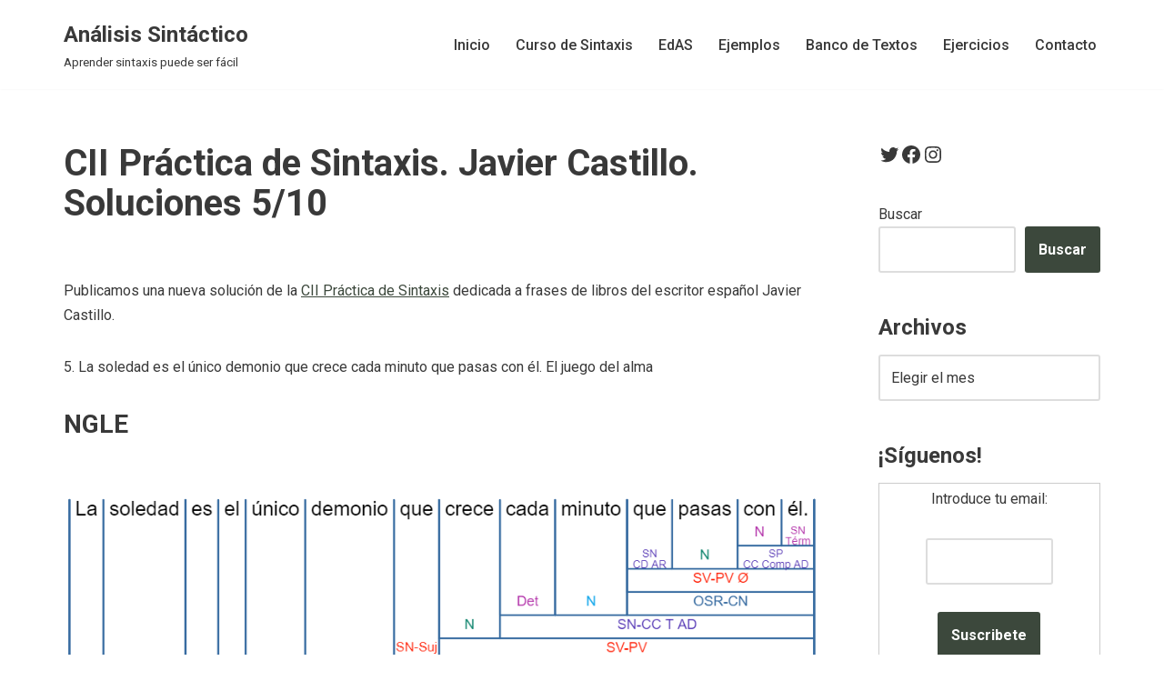

--- FILE ---
content_type: text/html
request_url: https://www.analisissintactico.com/blog/2022/11/cii-practica-de-sintaxis-javier-castillo-soluciones-5-10/
body_size: 13336
content:
<!DOCTYPE html>
<html lang="es">
<head>
<meta charset="UTF-8">
<meta name="viewport" content="width=device-width, initial-scale=1, minimum-scale=1">
<link rel="profile" href="http://gmpg.org/xfn/11">
<link rel="pingback" href="https://www.analisissintactico.com/blog/xmlrpc.php">
<title>CII Práctica de Sintaxis. Javier Castillo. Soluciones 5/10 &#8211; Análisis Sintáctico</title>
<meta name='robots' content='max-image-preview:large' />
<style>img:is([sizes="auto" i], [sizes^="auto," i]) { contain-intrinsic-size: 3000px 1500px }</style>
<script type="text/javascript">
var trackScrolling=false;
var trackScrollingPercentage=false;
var ScrollingPercentageNumber=25;
var stLogInterval=10*1000;
var cutOffTime=900;
var trackNoEvents=false;
var trackNoMaxTime=false;
var docTitle='CII Práctica de Sintaxis. Javier Castillo. Soluciones 5/10';
</script>
<link rel='dns-prefetch' href='//www.googletagmanager.com' />
<link rel='dns-prefetch' href='//fonts.googleapis.com' />
<link rel='dns-prefetch' href='//pagead2.googlesyndication.com' />
<link rel="alternate" type="application/rss+xml" title="Análisis Sintáctico &raquo; Feed" href="https://www.analisissintactico.com/blog/feed/" />
<link rel="alternate" type="application/rss+xml" title="Análisis Sintáctico &raquo; Feed de los comentarios" href="https://www.analisissintactico.com/blog/comments/feed/" />
<link rel="alternate" type="application/rss+xml" title="Análisis Sintáctico &raquo; Comentario CII Práctica de Sintaxis. Javier Castillo. Soluciones 5/10 del feed" href="https://www.analisissintactico.com/blog/2022/11/cii-practica-de-sintaxis-javier-castillo-soluciones-5-10/feed/" />
<script>
window._wpemojiSettings = {"baseUrl":"https:\/\/s.w.org\/images\/core\/emoji\/15.0.3\/72x72\/","ext":".png","svgUrl":"https:\/\/s.w.org\/images\/core\/emoji\/15.0.3\/svg\/","svgExt":".svg","source":{"concatemoji":"https:\/\/www.analisissintactico.com\/blog\/wp-includes\/js\/wp-emoji-release.min.js?ver=6.7.1"}};
/*! This file is auto-generated */
!function(i,n){var o,s,e;function c(e){try{var t={supportTests:e,timestamp:(new Date).valueOf()};sessionStorage.setItem(o,JSON.stringify(t))}catch(e){}}function p(e,t,n){e.clearRect(0,0,e.canvas.width,e.canvas.height),e.fillText(t,0,0);var t=new Uint32Array(e.getImageData(0,0,e.canvas.width,e.canvas.height).data),r=(e.clearRect(0,0,e.canvas.width,e.canvas.height),e.fillText(n,0,0),new Uint32Array(e.getImageData(0,0,e.canvas.width,e.canvas.height).data));return t.every(function(e,t){return e===r[t]})}function u(e,t,n){switch(t){case"flag":return n(e,"\ud83c\udff3\ufe0f\u200d\u26a7\ufe0f","\ud83c\udff3\ufe0f\u200b\u26a7\ufe0f")?!1:!n(e,"\ud83c\uddfa\ud83c\uddf3","\ud83c\uddfa\u200b\ud83c\uddf3")&&!n(e,"\ud83c\udff4\udb40\udc67\udb40\udc62\udb40\udc65\udb40\udc6e\udb40\udc67\udb40\udc7f","\ud83c\udff4\u200b\udb40\udc67\u200b\udb40\udc62\u200b\udb40\udc65\u200b\udb40\udc6e\u200b\udb40\udc67\u200b\udb40\udc7f");case"emoji":return!n(e,"\ud83d\udc26\u200d\u2b1b","\ud83d\udc26\u200b\u2b1b")}return!1}function f(e,t,n){var r="undefined"!=typeof WorkerGlobalScope&&self instanceof WorkerGlobalScope?new OffscreenCanvas(300,150):i.createElement("canvas"),a=r.getContext("2d",{willReadFrequently:!0}),o=(a.textBaseline="top",a.font="600 32px Arial",{});return e.forEach(function(e){o[e]=t(a,e,n)}),o}function t(e){var t=i.createElement("script");t.src=e,t.defer=!0,i.head.appendChild(t)}"undefined"!=typeof Promise&&(o="wpEmojiSettingsSupports",s=["flag","emoji"],n.supports={everything:!0,everythingExceptFlag:!0},e=new Promise(function(e){i.addEventListener("DOMContentLoaded",e,{once:!0})}),new Promise(function(t){var n=function(){try{var e=JSON.parse(sessionStorage.getItem(o));if("object"==typeof e&&"number"==typeof e.timestamp&&(new Date).valueOf()<e.timestamp+604800&&"object"==typeof e.supportTests)return e.supportTests}catch(e){}return null}();if(!n){if("undefined"!=typeof Worker&&"undefined"!=typeof OffscreenCanvas&&"undefined"!=typeof URL&&URL.createObjectURL&&"undefined"!=typeof Blob)try{var e="postMessage("+f.toString()+"("+[JSON.stringify(s),u.toString(),p.toString()].join(",")+"));",r=new Blob([e],{type:"text/javascript"}),a=new Worker(URL.createObjectURL(r),{name:"wpTestEmojiSupports"});return void(a.onmessage=function(e){c(n=e.data),a.terminate(),t(n)})}catch(e){}c(n=f(s,u,p))}t(n)}).then(function(e){for(var t in e)n.supports[t]=e[t],n.supports.everything=n.supports.everything&&n.supports[t],"flag"!==t&&(n.supports.everythingExceptFlag=n.supports.everythingExceptFlag&&n.supports[t]);n.supports.everythingExceptFlag=n.supports.everythingExceptFlag&&!n.supports.flag,n.DOMReady=!1,n.readyCallback=function(){n.DOMReady=!0}}).then(function(){return e}).then(function(){var e;n.supports.everything||(n.readyCallback(),(e=n.source||{}).concatemoji?t(e.concatemoji):e.wpemoji&&e.twemoji&&(t(e.twemoji),t(e.wpemoji)))}))}((window,document),window._wpemojiSettings);
</script>
<style id='wp-emoji-styles-inline-css'>
img.wp-smiley, img.emoji {
display: inline !important;
border: none !important;
box-shadow: none !important;
height: 1em !important;
width: 1em !important;
margin: 0 0.07em !important;
vertical-align: -0.1em !important;
background: none !important;
padding: 0 !important;
}
</style>
<!-- <link rel='stylesheet' id='wp-block-library-css' href='https://www.analisissintactico.com/blog/wp-includes/css/dist/block-library/style.min.css?ver=6.7.1' media='all' /> -->
<link rel="stylesheet" type="text/css" href="//www.analisissintactico.com/blog/wp-content/cache/wpfc-minified/8ih7qzre/fa5bc.css" media="all"/>
<style id='classic-theme-styles-inline-css'>
/*! This file is auto-generated */
.wp-block-button__link{color:#fff;background-color:#32373c;border-radius:9999px;box-shadow:none;text-decoration:none;padding:calc(.667em + 2px) calc(1.333em + 2px);font-size:1.125em}.wp-block-file__button{background:#32373c;color:#fff;text-decoration:none}
</style>
<style id='global-styles-inline-css'>
:root{--wp--preset--aspect-ratio--square: 1;--wp--preset--aspect-ratio--4-3: 4/3;--wp--preset--aspect-ratio--3-4: 3/4;--wp--preset--aspect-ratio--3-2: 3/2;--wp--preset--aspect-ratio--2-3: 2/3;--wp--preset--aspect-ratio--16-9: 16/9;--wp--preset--aspect-ratio--9-16: 9/16;--wp--preset--color--black: #000000;--wp--preset--color--cyan-bluish-gray: #abb8c3;--wp--preset--color--white: #ffffff;--wp--preset--color--pale-pink: #f78da7;--wp--preset--color--vivid-red: #cf2e2e;--wp--preset--color--luminous-vivid-orange: #ff6900;--wp--preset--color--luminous-vivid-amber: #fcb900;--wp--preset--color--light-green-cyan: #7bdcb5;--wp--preset--color--vivid-green-cyan: #00d084;--wp--preset--color--pale-cyan-blue: #8ed1fc;--wp--preset--color--vivid-cyan-blue: #0693e3;--wp--preset--color--vivid-purple: #9b51e0;--wp--preset--color--neve-link-color: var(--nv-primary-accent);--wp--preset--color--neve-link-hover-color: var(--nv-secondary-accent);--wp--preset--color--nv-site-bg: var(--nv-site-bg);--wp--preset--color--nv-light-bg: var(--nv-light-bg);--wp--preset--color--nv-dark-bg: var(--nv-dark-bg);--wp--preset--color--neve-text-color: var(--nv-text-color);--wp--preset--color--nv-text-dark-bg: var(--nv-text-dark-bg);--wp--preset--color--nv-c-1: var(--nv-c-1);--wp--preset--color--nv-c-2: var(--nv-c-2);--wp--preset--gradient--vivid-cyan-blue-to-vivid-purple: linear-gradient(135deg,rgba(6,147,227,1) 0%,rgb(155,81,224) 100%);--wp--preset--gradient--light-green-cyan-to-vivid-green-cyan: linear-gradient(135deg,rgb(122,220,180) 0%,rgb(0,208,130) 100%);--wp--preset--gradient--luminous-vivid-amber-to-luminous-vivid-orange: linear-gradient(135deg,rgba(252,185,0,1) 0%,rgba(255,105,0,1) 100%);--wp--preset--gradient--luminous-vivid-orange-to-vivid-red: linear-gradient(135deg,rgba(255,105,0,1) 0%,rgb(207,46,46) 100%);--wp--preset--gradient--very-light-gray-to-cyan-bluish-gray: linear-gradient(135deg,rgb(238,238,238) 0%,rgb(169,184,195) 100%);--wp--preset--gradient--cool-to-warm-spectrum: linear-gradient(135deg,rgb(74,234,220) 0%,rgb(151,120,209) 20%,rgb(207,42,186) 40%,rgb(238,44,130) 60%,rgb(251,105,98) 80%,rgb(254,248,76) 100%);--wp--preset--gradient--blush-light-purple: linear-gradient(135deg,rgb(255,206,236) 0%,rgb(152,150,240) 100%);--wp--preset--gradient--blush-bordeaux: linear-gradient(135deg,rgb(254,205,165) 0%,rgb(254,45,45) 50%,rgb(107,0,62) 100%);--wp--preset--gradient--luminous-dusk: linear-gradient(135deg,rgb(255,203,112) 0%,rgb(199,81,192) 50%,rgb(65,88,208) 100%);--wp--preset--gradient--pale-ocean: linear-gradient(135deg,rgb(255,245,203) 0%,rgb(182,227,212) 50%,rgb(51,167,181) 100%);--wp--preset--gradient--electric-grass: linear-gradient(135deg,rgb(202,248,128) 0%,rgb(113,206,126) 100%);--wp--preset--gradient--midnight: linear-gradient(135deg,rgb(2,3,129) 0%,rgb(40,116,252) 100%);--wp--preset--font-size--small: 13px;--wp--preset--font-size--medium: 20px;--wp--preset--font-size--large: 36px;--wp--preset--font-size--x-large: 42px;--wp--preset--spacing--20: 0.44rem;--wp--preset--spacing--30: 0.67rem;--wp--preset--spacing--40: 1rem;--wp--preset--spacing--50: 1.5rem;--wp--preset--spacing--60: 2.25rem;--wp--preset--spacing--70: 3.38rem;--wp--preset--spacing--80: 5.06rem;--wp--preset--shadow--natural: 6px 6px 9px rgba(0, 0, 0, 0.2);--wp--preset--shadow--deep: 12px 12px 50px rgba(0, 0, 0, 0.4);--wp--preset--shadow--sharp: 6px 6px 0px rgba(0, 0, 0, 0.2);--wp--preset--shadow--outlined: 6px 6px 0px -3px rgba(255, 255, 255, 1), 6px 6px rgba(0, 0, 0, 1);--wp--preset--shadow--crisp: 6px 6px 0px rgba(0, 0, 0, 1);}:where(.is-layout-flex){gap: 0.5em;}:where(.is-layout-grid){gap: 0.5em;}body .is-layout-flex{display: flex;}.is-layout-flex{flex-wrap: wrap;align-items: center;}.is-layout-flex > :is(*, div){margin: 0;}body .is-layout-grid{display: grid;}.is-layout-grid > :is(*, div){margin: 0;}:where(.wp-block-columns.is-layout-flex){gap: 2em;}:where(.wp-block-columns.is-layout-grid){gap: 2em;}:where(.wp-block-post-template.is-layout-flex){gap: 1.25em;}:where(.wp-block-post-template.is-layout-grid){gap: 1.25em;}.has-black-color{color: var(--wp--preset--color--black) !important;}.has-cyan-bluish-gray-color{color: var(--wp--preset--color--cyan-bluish-gray) !important;}.has-white-color{color: var(--wp--preset--color--white) !important;}.has-pale-pink-color{color: var(--wp--preset--color--pale-pink) !important;}.has-vivid-red-color{color: var(--wp--preset--color--vivid-red) !important;}.has-luminous-vivid-orange-color{color: var(--wp--preset--color--luminous-vivid-orange) !important;}.has-luminous-vivid-amber-color{color: var(--wp--preset--color--luminous-vivid-amber) !important;}.has-light-green-cyan-color{color: var(--wp--preset--color--light-green-cyan) !important;}.has-vivid-green-cyan-color{color: var(--wp--preset--color--vivid-green-cyan) !important;}.has-pale-cyan-blue-color{color: var(--wp--preset--color--pale-cyan-blue) !important;}.has-vivid-cyan-blue-color{color: var(--wp--preset--color--vivid-cyan-blue) !important;}.has-vivid-purple-color{color: var(--wp--preset--color--vivid-purple) !important;}.has-neve-link-color-color{color: var(--wp--preset--color--neve-link-color) !important;}.has-neve-link-hover-color-color{color: var(--wp--preset--color--neve-link-hover-color) !important;}.has-nv-site-bg-color{color: var(--wp--preset--color--nv-site-bg) !important;}.has-nv-light-bg-color{color: var(--wp--preset--color--nv-light-bg) !important;}.has-nv-dark-bg-color{color: var(--wp--preset--color--nv-dark-bg) !important;}.has-neve-text-color-color{color: var(--wp--preset--color--neve-text-color) !important;}.has-nv-text-dark-bg-color{color: var(--wp--preset--color--nv-text-dark-bg) !important;}.has-nv-c-1-color{color: var(--wp--preset--color--nv-c-1) !important;}.has-nv-c-2-color{color: var(--wp--preset--color--nv-c-2) !important;}.has-black-background-color{background-color: var(--wp--preset--color--black) !important;}.has-cyan-bluish-gray-background-color{background-color: var(--wp--preset--color--cyan-bluish-gray) !important;}.has-white-background-color{background-color: var(--wp--preset--color--white) !important;}.has-pale-pink-background-color{background-color: var(--wp--preset--color--pale-pink) !important;}.has-vivid-red-background-color{background-color: var(--wp--preset--color--vivid-red) !important;}.has-luminous-vivid-orange-background-color{background-color: var(--wp--preset--color--luminous-vivid-orange) !important;}.has-luminous-vivid-amber-background-color{background-color: var(--wp--preset--color--luminous-vivid-amber) !important;}.has-light-green-cyan-background-color{background-color: var(--wp--preset--color--light-green-cyan) !important;}.has-vivid-green-cyan-background-color{background-color: var(--wp--preset--color--vivid-green-cyan) !important;}.has-pale-cyan-blue-background-color{background-color: var(--wp--preset--color--pale-cyan-blue) !important;}.has-vivid-cyan-blue-background-color{background-color: var(--wp--preset--color--vivid-cyan-blue) !important;}.has-vivid-purple-background-color{background-color: var(--wp--preset--color--vivid-purple) !important;}.has-neve-link-color-background-color{background-color: var(--wp--preset--color--neve-link-color) !important;}.has-neve-link-hover-color-background-color{background-color: var(--wp--preset--color--neve-link-hover-color) !important;}.has-nv-site-bg-background-color{background-color: var(--wp--preset--color--nv-site-bg) !important;}.has-nv-light-bg-background-color{background-color: var(--wp--preset--color--nv-light-bg) !important;}.has-nv-dark-bg-background-color{background-color: var(--wp--preset--color--nv-dark-bg) !important;}.has-neve-text-color-background-color{background-color: var(--wp--preset--color--neve-text-color) !important;}.has-nv-text-dark-bg-background-color{background-color: var(--wp--preset--color--nv-text-dark-bg) !important;}.has-nv-c-1-background-color{background-color: var(--wp--preset--color--nv-c-1) !important;}.has-nv-c-2-background-color{background-color: var(--wp--preset--color--nv-c-2) !important;}.has-black-border-color{border-color: var(--wp--preset--color--black) !important;}.has-cyan-bluish-gray-border-color{border-color: var(--wp--preset--color--cyan-bluish-gray) !important;}.has-white-border-color{border-color: var(--wp--preset--color--white) !important;}.has-pale-pink-border-color{border-color: var(--wp--preset--color--pale-pink) !important;}.has-vivid-red-border-color{border-color: var(--wp--preset--color--vivid-red) !important;}.has-luminous-vivid-orange-border-color{border-color: var(--wp--preset--color--luminous-vivid-orange) !important;}.has-luminous-vivid-amber-border-color{border-color: var(--wp--preset--color--luminous-vivid-amber) !important;}.has-light-green-cyan-border-color{border-color: var(--wp--preset--color--light-green-cyan) !important;}.has-vivid-green-cyan-border-color{border-color: var(--wp--preset--color--vivid-green-cyan) !important;}.has-pale-cyan-blue-border-color{border-color: var(--wp--preset--color--pale-cyan-blue) !important;}.has-vivid-cyan-blue-border-color{border-color: var(--wp--preset--color--vivid-cyan-blue) !important;}.has-vivid-purple-border-color{border-color: var(--wp--preset--color--vivid-purple) !important;}.has-neve-link-color-border-color{border-color: var(--wp--preset--color--neve-link-color) !important;}.has-neve-link-hover-color-border-color{border-color: var(--wp--preset--color--neve-link-hover-color) !important;}.has-nv-site-bg-border-color{border-color: var(--wp--preset--color--nv-site-bg) !important;}.has-nv-light-bg-border-color{border-color: var(--wp--preset--color--nv-light-bg) !important;}.has-nv-dark-bg-border-color{border-color: var(--wp--preset--color--nv-dark-bg) !important;}.has-neve-text-color-border-color{border-color: var(--wp--preset--color--neve-text-color) !important;}.has-nv-text-dark-bg-border-color{border-color: var(--wp--preset--color--nv-text-dark-bg) !important;}.has-nv-c-1-border-color{border-color: var(--wp--preset--color--nv-c-1) !important;}.has-nv-c-2-border-color{border-color: var(--wp--preset--color--nv-c-2) !important;}.has-vivid-cyan-blue-to-vivid-purple-gradient-background{background: var(--wp--preset--gradient--vivid-cyan-blue-to-vivid-purple) !important;}.has-light-green-cyan-to-vivid-green-cyan-gradient-background{background: var(--wp--preset--gradient--light-green-cyan-to-vivid-green-cyan) !important;}.has-luminous-vivid-amber-to-luminous-vivid-orange-gradient-background{background: var(--wp--preset--gradient--luminous-vivid-amber-to-luminous-vivid-orange) !important;}.has-luminous-vivid-orange-to-vivid-red-gradient-background{background: var(--wp--preset--gradient--luminous-vivid-orange-to-vivid-red) !important;}.has-very-light-gray-to-cyan-bluish-gray-gradient-background{background: var(--wp--preset--gradient--very-light-gray-to-cyan-bluish-gray) !important;}.has-cool-to-warm-spectrum-gradient-background{background: var(--wp--preset--gradient--cool-to-warm-spectrum) !important;}.has-blush-light-purple-gradient-background{background: var(--wp--preset--gradient--blush-light-purple) !important;}.has-blush-bordeaux-gradient-background{background: var(--wp--preset--gradient--blush-bordeaux) !important;}.has-luminous-dusk-gradient-background{background: var(--wp--preset--gradient--luminous-dusk) !important;}.has-pale-ocean-gradient-background{background: var(--wp--preset--gradient--pale-ocean) !important;}.has-electric-grass-gradient-background{background: var(--wp--preset--gradient--electric-grass) !important;}.has-midnight-gradient-background{background: var(--wp--preset--gradient--midnight) !important;}.has-small-font-size{font-size: var(--wp--preset--font-size--small) !important;}.has-medium-font-size{font-size: var(--wp--preset--font-size--medium) !important;}.has-large-font-size{font-size: var(--wp--preset--font-size--large) !important;}.has-x-large-font-size{font-size: var(--wp--preset--font-size--x-large) !important;}
:where(.wp-block-post-template.is-layout-flex){gap: 1.25em;}:where(.wp-block-post-template.is-layout-grid){gap: 1.25em;}
:where(.wp-block-columns.is-layout-flex){gap: 2em;}:where(.wp-block-columns.is-layout-grid){gap: 2em;}
:root :where(.wp-block-pullquote){font-size: 1.5em;line-height: 1.6;}
</style>
<!-- <link rel='stylesheet' id='st-widget-css' href='https://www.analisissintactico.com/blog/wp-content/plugins/share-this/css/style.css?ver=6.7.1' media='all' /> -->
<!-- <link rel='stylesheet' id='neve-style-css' href='https://www.analisissintactico.com/blog/wp-content/themes/neve/style-main-new.min.css?ver=3.8.16' media='all' /> -->
<link rel="stylesheet" type="text/css" href="//www.analisissintactico.com/blog/wp-content/cache/wpfc-minified/146277ky/fa5bc.css" media="all"/>
<style id='neve-style-inline-css'>
.nv-meta-list li.meta:not(:last-child):after { content:"/" }.nv-meta-list .no-mobile{
display:none;
}.nv-meta-list li.last::after{
content: ""!important;
}@media (min-width: 769px) {
.nv-meta-list .no-mobile {
display: inline-block;
}
.nv-meta-list li.last:not(:last-child)::after {
content: "/" !important;
}
}
:root{ --container: 748px;--postwidth:100%; --primarybtnbg: var(--nv-primary-accent); --primarybtnhoverbg: var(--nv-primary-accent); --primarybtncolor: #fff; --secondarybtncolor: var(--nv-primary-accent); --primarybtnhovercolor: #fff; --secondarybtnhovercolor: var(--nv-primary-accent);--primarybtnborderradius:3px;--secondarybtnborderradius:3px;--secondarybtnborderwidth:3px;--btnpadding:13px 15px;--primarybtnpadding:13px 15px;--secondarybtnpadding:calc(13px - 3px) calc(15px - 3px); --bodyfontfamily: Roboto; --bodyfontsize: 15px; --bodylineheight: 1.6; --bodyletterspacing: 0px; --bodyfontweight: 400; --headingsfontfamily: Roboto; --h1fontsize: 36px; --h1fontweight: 700; --h1lineheight: 1.2; --h1letterspacing: 0px; --h1texttransform: none; --h2fontsize: 28px; --h2fontweight: 700; --h2lineheight: 1.3; --h2letterspacing: 0px; --h2texttransform: none; --h3fontsize: 24px; --h3fontweight: 700; --h3lineheight: 1.4; --h3letterspacing: 0px; --h3texttransform: none; --h4fontsize: 20px; --h4fontweight: 700; --h4lineheight: 1.6; --h4letterspacing: 0px; --h4texttransform: none; --h5fontsize: 16px; --h5fontweight: 700; --h5lineheight: 1.6; --h5letterspacing: 0px; --h5texttransform: none; --h6fontsize: 14px; --h6fontweight: 700; --h6lineheight: 1.6; --h6letterspacing: 0px; --h6texttransform: none;--formfieldborderwidth:2px;--formfieldborderradius:3px; --formfieldbgcolor: var(--nv-site-bg); --formfieldbordercolor: #dddddd; --formfieldcolor: var(--nv-text-color);--formfieldpadding:10px 12px; } .has-neve-button-color-color{ color: var(--nv-primary-accent)!important; } .has-neve-button-color-background-color{ background-color: var(--nv-primary-accent)!important; } .single-post-container .alignfull > [class*="__inner-container"], .single-post-container .alignwide > [class*="__inner-container"]{ max-width:718px } .nv-meta-list{ --avatarsize: 20px; } .single .nv-meta-list{ --avatarsize: 20px; } .nv-post-cover{ --height: 250px;--padding:40px 15px;--justify: flex-start; --textalign: left; --valign: center; } .nv-post-cover .nv-title-meta-wrap, .nv-page-title-wrap, .entry-header{ --textalign: left; } .nv-is-boxed.nv-title-meta-wrap{ --padding:40px 15px; --bgcolor: var(--nv-dark-bg); } .nv-overlay{ --opacity: 50; --blendmode: normal; } .nv-is-boxed.nv-comments-wrap{ --padding:20px; } .nv-is-boxed.comment-respond{ --padding:20px; } .single:not(.single-product), .page{ --c-vspace:0 0 0 0;; } .global-styled{ --bgcolor: var(--nv-site-bg); } .header-top{ --rowbcolor: var(--nv-light-bg); --color: var(--nv-text-color); --bgcolor: var(--nv-site-bg); } .header-main{ --rowbcolor: var(--nv-light-bg); --color: var(--nv-text-color); --bgcolor: var(--nv-site-bg); } .header-bottom{ --rowbcolor: var(--nv-light-bg); --color: var(--nv-text-color); --bgcolor: var(--nv-site-bg); } .header-menu-sidebar-bg{ --justify: flex-start; --textalign: left;--flexg: 1;--wrapdropdownwidth: auto; --color: var(--nv-text-color); --bgcolor: var(--nv-site-bg); } .header-menu-sidebar{ width: 360px; } .builder-item--logo{ --maxwidth: 120px; --fs: 24px;--padding:10px 0;--margin:0; --textalign: left;--justify: flex-start; } .builder-item--nav-icon,.header-menu-sidebar .close-sidebar-panel .navbar-toggle{ --borderradius:0; } .builder-item--nav-icon{ --label-margin:0 5px 0 0;;--padding:10px 15px;--margin:0; } .builder-item--primary-menu{ --hovercolor: var(--nv-secondary-accent); --hovertextcolor: var(--nv-text-color); --activecolor: var(--nv-primary-accent); --spacing: 20px; --height: 25px;--padding:0;--margin:0; --fontsize: 1em; --lineheight: 1.6; --letterspacing: 0px; --fontweight: 500; --texttransform: none; --iconsize: 1em; } .hfg-is-group.has-primary-menu .inherit-ff{ --inheritedfw: 500; } .footer-top-inner .row{ grid-template-columns:1fr 1fr 1fr; --valign: flex-start; } .footer-top{ --rowbcolor: var(--nv-light-bg); --color: var(--nv-text-color); --bgcolor: var(--nv-site-bg); } .footer-main-inner .row{ grid-template-columns:1fr 1fr 1fr; --valign: flex-start; } .footer-main{ --rowbcolor: var(--nv-light-bg); --color: var(--nv-text-color); --bgcolor: var(--nv-site-bg); } .footer-bottom-inner .row{ grid-template-columns:1fr 1fr 1fr; --valign: flex-start; } .footer-bottom{ --rowbcolor: var(--nv-light-bg); --color: var(--nv-text-dark-bg); --bgcolor: var(--nv-dark-bg); } @media(min-width: 576px){ :root{ --container: 992px;--postwidth:100%;--btnpadding:13px 15px;--primarybtnpadding:13px 15px;--secondarybtnpadding:calc(13px - 3px) calc(15px - 3px); --bodyfontsize: 16px; --bodylineheight: 1.6; --bodyletterspacing: 0px; --h1fontsize: 38px; --h1lineheight: 1.2; --h1letterspacing: 0px; --h2fontsize: 30px; --h2lineheight: 1.2; --h2letterspacing: 0px; --h3fontsize: 26px; --h3lineheight: 1.4; --h3letterspacing: 0px; --h4fontsize: 22px; --h4lineheight: 1.5; --h4letterspacing: 0px; --h5fontsize: 18px; --h5lineheight: 1.6; --h5letterspacing: 0px; --h6fontsize: 14px; --h6lineheight: 1.6; --h6letterspacing: 0px; } .single-post-container .alignfull > [class*="__inner-container"], .single-post-container .alignwide > [class*="__inner-container"]{ max-width:962px } .nv-meta-list{ --avatarsize: 20px; } .single .nv-meta-list{ --avatarsize: 20px; } .nv-post-cover{ --height: 320px;--padding:60px 30px;--justify: flex-start; --textalign: left; --valign: center; } .nv-post-cover .nv-title-meta-wrap, .nv-page-title-wrap, .entry-header{ --textalign: left; } .nv-is-boxed.nv-title-meta-wrap{ --padding:60px 30px; } .nv-is-boxed.nv-comments-wrap{ --padding:30px; } .nv-is-boxed.comment-respond{ --padding:30px; } .single:not(.single-product), .page{ --c-vspace:0 0 0 0;; } .header-menu-sidebar-bg{ --justify: flex-start; --textalign: left;--flexg: 1;--wrapdropdownwidth: auto; } .header-menu-sidebar{ width: 360px; } .builder-item--logo{ --maxwidth: 120px; --fs: 24px;--padding:10px 0;--margin:0; --textalign: left;--justify: flex-start; } .builder-item--nav-icon{ --label-margin:0 5px 0 0;;--padding:10px 15px;--margin:0; } .builder-item--primary-menu{ --spacing: 20px; --height: 25px;--padding:0;--margin:0; --fontsize: 1em; --lineheight: 1.6; --letterspacing: 0px; --iconsize: 1em; } }@media(min-width: 960px){ :root{ --container: 1170px;--postwidth:100%;--btnpadding:13px 15px;--primarybtnpadding:13px 15px;--secondarybtnpadding:calc(13px - 3px) calc(15px - 3px); --bodyfontsize: 16px; --bodylineheight: 1.7; --bodyletterspacing: 0px; --h1fontsize: 40px; --h1lineheight: 1.1; --h1letterspacing: 0px; --h2fontsize: 32px; --h2lineheight: 1.2; --h2letterspacing: 0px; --h3fontsize: 28px; --h3lineheight: 1.4; --h3letterspacing: 0px; --h4fontsize: 24px; --h4lineheight: 1.5; --h4letterspacing: 0px; --h5fontsize: 20px; --h5lineheight: 1.6; --h5letterspacing: 0px; --h6fontsize: 16px; --h6lineheight: 1.6; --h6letterspacing: 0px; } body:not(.single):not(.archive):not(.blog):not(.search):not(.error404) .neve-main > .container .col, body.post-type-archive-course .neve-main > .container .col, body.post-type-archive-llms_membership .neve-main > .container .col{ max-width: 74%; } body:not(.single):not(.archive):not(.blog):not(.search):not(.error404) .nv-sidebar-wrap, body.post-type-archive-course .nv-sidebar-wrap, body.post-type-archive-llms_membership .nv-sidebar-wrap{ max-width: 26%; } .neve-main > .archive-container .nv-index-posts.col{ max-width: 74%; } .neve-main > .archive-container .nv-sidebar-wrap{ max-width: 26%; } .neve-main > .single-post-container .nv-single-post-wrap.col{ max-width: 74%; } .single-post-container .alignfull > [class*="__inner-container"], .single-post-container .alignwide > [class*="__inner-container"]{ max-width:836px } .container-fluid.single-post-container .alignfull > [class*="__inner-container"], .container-fluid.single-post-container .alignwide > [class*="__inner-container"]{ max-width:calc(74% + 15px) } .neve-main > .single-post-container .nv-sidebar-wrap{ max-width: 26%; } .nv-meta-list{ --avatarsize: 20px; } .single .nv-meta-list{ --avatarsize: 20px; } .nv-post-cover{ --height: 400px;--padding:60px 40px;--justify: flex-start; --textalign: left; --valign: center; } .nv-post-cover .nv-title-meta-wrap, .nv-page-title-wrap, .entry-header{ --textalign: left; } .nv-is-boxed.nv-title-meta-wrap{ --padding:60px 40px; } .nv-is-boxed.nv-comments-wrap{ --padding:40px; } .nv-is-boxed.comment-respond{ --padding:40px; } .single:not(.single-product), .page{ --c-vspace:0 0 0 0;; } .header-menu-sidebar-bg{ --justify: flex-start; --textalign: left;--flexg: 1;--wrapdropdownwidth: auto; } .header-menu-sidebar{ width: 360px; } .builder-item--logo{ --maxwidth: 120px; --fs: 24px;--padding:10px 0;--margin:0; --textalign: left;--justify: flex-start; } .builder-item--nav-icon{ --label-margin:0 5px 0 0;;--padding:10px 15px;--margin:0; } .builder-item--primary-menu{ --spacing: 20px; --height: 25px;--padding:0;--margin:0; --fontsize: 1em; --lineheight: 1.6; --letterspacing: 0px; --iconsize: 1em; } }:root{--nv-primary-accent:#3c483c;--nv-secondary-accent:#4a6649;--nv-site-bg:#ffffff;--nv-light-bg:#ededed;--nv-dark-bg:#14171c;--nv-text-color:#393939;--nv-text-dark-bg:#ffffff;--nv-c-1:#77b978;--nv-c-2:#f37262;--nv-fallback-ff:Arial, Helvetica, sans-serif;}
</style>
<link rel='stylesheet' id='neve-google-font-roboto-css' href='//fonts.googleapis.com/css?family=Roboto%3A400%2C700%2C500&#038;display=swap&#038;ver=3.8.16' media='all' />
<!-- Fragmento de código de la etiqueta de Google (gtag.js) añadida por Site Kit -->
<!-- Fragmento de código de Google Analytics añadido por Site Kit -->
<script src="https://www.googletagmanager.com/gtag/js?id=G-EYCTMXL5BY" id="google_gtagjs-js" async></script>
<script id="google_gtagjs-js-after">
window.dataLayer = window.dataLayer || [];function gtag(){dataLayer.push(arguments);}
gtag("set","linker",{"domains":["www.analisissintactico.com"]});
gtag("js", new Date());
gtag("set", "developer_id.dZTNiMT", true);
gtag("config", "G-EYCTMXL5BY");
</script>
<!-- Finalizar fragmento de código de la etiqueta de Google (gtags.js) añadida por Site Kit -->
<script src='//www.analisissintactico.com/blog/wp-content/cache/wpfc-minified/llfdh6q0/fa5bc.js' type="text/javascript"></script>
<!-- <script src="https://www.analisissintactico.com/blog/wp-includes/js/jquery/jquery.min.js?ver=3.7.1" id="jquery-core-js"></script> -->
<!-- <script src="https://www.analisissintactico.com/blog/wp-includes/js/jquery/jquery-migrate.min.js?ver=3.4.1" id="jquery-migrate-js"></script> -->
<link rel="https://api.w.org/" href="https://www.analisissintactico.com/blog/wp-json/" /><link rel="alternate" title="JSON" type="application/json" href="https://www.analisissintactico.com/blog/wp-json/wp/v2/posts/7337" /><link rel="EditURI" type="application/rsd+xml" title="RSD" href="https://www.analisissintactico.com/blog/xmlrpc.php?rsd" />
<meta name="generator" content="WordPress 6.7.1" />
<link rel="canonical" href="https://www.analisissintactico.com/blog/2022/11/cii-practica-de-sintaxis-javier-castillo-soluciones-5-10/" />
<link rel='shortlink' href='https://www.analisissintactico.com/blog/?p=7337' />
<link rel="alternate" title="oEmbed (JSON)" type="application/json+oembed" href="https://www.analisissintactico.com/blog/wp-json/oembed/1.0/embed?url=https%3A%2F%2Fwww.analisissintactico.com%2Fblog%2F2022%2F11%2Fcii-practica-de-sintaxis-javier-castillo-soluciones-5-10%2F" />
<link rel="alternate" title="oEmbed (XML)" type="text/xml+oembed" href="https://www.analisissintactico.com/blog/wp-json/oembed/1.0/embed?url=https%3A%2F%2Fwww.analisissintactico.com%2Fblog%2F2022%2F11%2Fcii-practica-de-sintaxis-javier-castillo-soluciones-5-10%2F&#038;format=xml" />
<meta name="generator" content="Site Kit by Google 1.144.0" /><script charset="utf-8" type="text/javascript">var switchTo5x=false;</script><script charset="utf-8" type="text/javascript" src="http://w.sharethis.com/button/buttons.js"></script><script type="text/javascript">stLight.options({publisher:'9f3839e6-bace-4a29-8ecb-d083c8f9bc2f'});var st_type='wordpress3.5.1';</script><meta name="google-site-verification" content="O5izPt2jedYk4Mtilo4GkcYaE8kq8w2CyKBogGzqAUU">
<!-- Metaetiquetas de Google AdSense añadidas por Site Kit -->
<meta name="google-adsense-platform-account" content="ca-host-pub-2644536267352236">
<meta name="google-adsense-platform-domain" content="sitekit.withgoogle.com">
<!-- Acabar con las metaetiquetas de Google AdSense añadidas por Site Kit -->
<!-- Fragmento de código de Google Adsense añadido por Site Kit -->
<script async src="https://pagead2.googlesyndication.com/pagead/js/adsbygoogle.js?client=ca-pub-6701893656428115&amp;host=ca-host-pub-2644536267352236" crossorigin="anonymous"></script>
<!-- Final del fragmento de código de Google Adsense añadido por Site Kit -->
</head>
<body  class="post-template-default single single-post postid-7337 single-format-standard  nv-blog-default nv-sidebar-right menu_sidebar_slide_left" id="neve_body"  >
<div class="wrapper">
<header class="header"  >
<a class="neve-skip-link show-on-focus" href="#content" >
Saltar al contenido		</a>
<div id="header-grid"  class="hfg_header site-header">
<nav class="header--row header-main hide-on-mobile hide-on-tablet layout-full-contained nv-navbar header--row"
data-row-id="main" data-show-on="desktop">
<div
class="header--row-inner header-main-inner">
<div class="container">
<div
class="row row--wrapper"
data-section="hfg_header_layout_main" >
<div class="hfg-slot left"><div class="builder-item desktop-left"><div class="item--inner builder-item--logo"
data-section="title_tagline"
data-item-id="logo">
<div class="site-logo">
<a class="brand" href="https://www.analisissintactico.com/blog/" title="&larr; Análisis Sintáctico"
aria-label="Análisis Sintáctico Aprender sintaxis puede ser fácil" rel="home"><div class="nv-title-tagline-wrap"><p class="site-title">Análisis Sintáctico</p><small>Aprender sintaxis puede ser fácil</small></div></a></div>
</div>
</div></div><div class="hfg-slot right"><div class="builder-item has-nav"><div class="item--inner builder-item--primary-menu has_menu"
data-section="header_menu_primary"
data-item-id="primary-menu">
<div class="nv-nav-wrap">
<div role="navigation" class="nav-menu-primary"
aria-label="Menú principal">
<ul id="nv-primary-navigation-main" class="primary-menu-ul nav-ul menu-desktop"><li id="menu-item-86" class="menu-item menu-item-type-custom menu-item-object-custom menu-item-86"><div class="wrap"><a href="https://www.analisissintactico.com/">Inicio</a></div></li>
<li id="menu-item-519" class="menu-item menu-item-type-post_type menu-item-object-page menu-item-519"><div class="wrap"><a href="https://www.analisissintactico.com/blog/curso-de-sintaxis/">Curso de Sintaxis</a></div></li>
<li id="menu-item-82" class="menu-item menu-item-type-custom menu-item-object-custom menu-item-82"><div class="wrap"><a href="https://www.analisissintactico.com/edas/index.php">EdAS</a></div></li>
<li id="menu-item-83" class="menu-item menu-item-type-custom menu-item-object-custom menu-item-83"><div class="wrap"><a href="https://www.analisissintactico.com/ejemplos.html">Ejemplos</a></div></li>
<li id="menu-item-6214" class="menu-item menu-item-type-custom menu-item-object-custom menu-item-6214"><div class="wrap"><a href="https://www.analisissintactico.com/banco_textos.php">Banco de Textos</a></div></li>
<li id="menu-item-237" class="menu-item menu-item-type-post_type menu-item-object-page menu-item-237"><div class="wrap"><a href="https://www.analisissintactico.com/blog/sintaxis-ejercicios-practicas-y-examenes/" title="Sintaxis. Ejercicios, prácticas y exámenes">Ejercicios</a></div></li>
<li id="menu-item-87" class="menu-item menu-item-type-custom menu-item-object-custom menu-item-87"><div class="wrap"><a href="https://www.analisissintactico.com/contacto.html">Contacto</a></div></li>
</ul>	</div>
</div>
</div>
</div></div>							</div>
</div>
</div>
</nav>
<nav class="header--row header-main hide-on-desktop layout-full-contained nv-navbar header--row"
data-row-id="main" data-show-on="mobile">
<div
class="header--row-inner header-main-inner">
<div class="container">
<div
class="row row--wrapper"
data-section="hfg_header_layout_main" >
<div class="hfg-slot left"><div class="builder-item tablet-left mobile-left"><div class="item--inner builder-item--logo"
data-section="title_tagline"
data-item-id="logo">
<div class="site-logo">
<a class="brand" href="https://www.analisissintactico.com/blog/" title="&larr; Análisis Sintáctico"
aria-label="Análisis Sintáctico Aprender sintaxis puede ser fácil" rel="home"><div class="nv-title-tagline-wrap"><p class="site-title">Análisis Sintáctico</p><small>Aprender sintaxis puede ser fácil</small></div></a></div>
</div>
</div></div><div class="hfg-slot right"><div class="builder-item tablet-left mobile-left"><div class="item--inner builder-item--nav-icon"
data-section="header_menu_icon"
data-item-id="nav-icon">
<div class="menu-mobile-toggle item-button navbar-toggle-wrapper">
<button type="button" class=" navbar-toggle"
value="Menú de navegación"
aria-label="Menú de navegación "
aria-expanded="false" onclick="if('undefined' !== typeof toggleAriaClick ) { toggleAriaClick() }">
<span class="bars">
<span class="icon-bar"></span>
<span class="icon-bar"></span>
<span class="icon-bar"></span>
</span>
<span class="screen-reader-text">Menú de navegación</span>
</button>
</div> <!--.navbar-toggle-wrapper-->
</div>
</div></div>							</div>
</div>
</div>
</nav>
<div
id="header-menu-sidebar" class="header-menu-sidebar tcb menu-sidebar-panel slide_left hfg-pe"
data-row-id="sidebar">
<div id="header-menu-sidebar-bg" class="header-menu-sidebar-bg">
<div class="close-sidebar-panel navbar-toggle-wrapper">
<button type="button" class="hamburger is-active  navbar-toggle active" 					value="Menú de navegación"
aria-label="Menú de navegación "
aria-expanded="false" onclick="if('undefined' !== typeof toggleAriaClick ) { toggleAriaClick() }">
<span class="bars">
<span class="icon-bar"></span>
<span class="icon-bar"></span>
<span class="icon-bar"></span>
</span>
<span class="screen-reader-text">
Menú de navegación					</span>
</button>
</div>
<div id="header-menu-sidebar-inner" class="header-menu-sidebar-inner tcb ">
<div class="builder-item has-nav"><div class="item--inner builder-item--primary-menu has_menu"
data-section="header_menu_primary"
data-item-id="primary-menu">
<div class="nv-nav-wrap">
<div role="navigation" class="nav-menu-primary"
aria-label="Menú principal">
<ul id="nv-primary-navigation-sidebar" class="primary-menu-ul nav-ul menu-mobile"><li class="menu-item menu-item-type-custom menu-item-object-custom menu-item-86"><div class="wrap"><a href="https://www.analisissintactico.com/">Inicio</a></div></li>
<li class="menu-item menu-item-type-post_type menu-item-object-page menu-item-519"><div class="wrap"><a href="https://www.analisissintactico.com/blog/curso-de-sintaxis/">Curso de Sintaxis</a></div></li>
<li class="menu-item menu-item-type-custom menu-item-object-custom menu-item-82"><div class="wrap"><a href="https://www.analisissintactico.com/edas/index.php">EdAS</a></div></li>
<li class="menu-item menu-item-type-custom menu-item-object-custom menu-item-83"><div class="wrap"><a href="https://www.analisissintactico.com/ejemplos.html">Ejemplos</a></div></li>
<li class="menu-item menu-item-type-custom menu-item-object-custom menu-item-6214"><div class="wrap"><a href="https://www.analisissintactico.com/banco_textos.php">Banco de Textos</a></div></li>
<li class="menu-item menu-item-type-post_type menu-item-object-page menu-item-237"><div class="wrap"><a href="https://www.analisissintactico.com/blog/sintaxis-ejercicios-practicas-y-examenes/" title="Sintaxis. Ejercicios, prácticas y exámenes">Ejercicios</a></div></li>
<li class="menu-item menu-item-type-custom menu-item-object-custom menu-item-87"><div class="wrap"><a href="https://www.analisissintactico.com/contacto.html">Contacto</a></div></li>
</ul>	</div>
</div>
</div>
</div>					</div>
</div>
</div>
<div class="header-menu-sidebar-overlay hfg-ov hfg-pe" onclick="if('undefined' !== typeof toggleAriaClick ) { toggleAriaClick() }"></div>
</div>
</header>
<style>.is-menu-sidebar .header-menu-sidebar { visibility: visible; }.is-menu-sidebar.menu_sidebar_slide_left .header-menu-sidebar { transform: translate3d(0, 0, 0); left: 0; }.is-menu-sidebar.menu_sidebar_slide_right .header-menu-sidebar { transform: translate3d(0, 0, 0); right: 0; }.is-menu-sidebar.menu_sidebar_pull_right .header-menu-sidebar, .is-menu-sidebar.menu_sidebar_pull_left .header-menu-sidebar { transform: translateX(0); }.is-menu-sidebar.menu_sidebar_dropdown .header-menu-sidebar { height: auto; }.is-menu-sidebar.menu_sidebar_dropdown .header-menu-sidebar-inner { max-height: 400px; padding: 20px 0; }.is-menu-sidebar.menu_sidebar_full_canvas .header-menu-sidebar { opacity: 1; }.header-menu-sidebar .menu-item-nav-search:not(.floating) { pointer-events: none; }.header-menu-sidebar .menu-item-nav-search .is-menu-sidebar { pointer-events: unset; }.nav-ul li:focus-within .wrap.active + .sub-menu { opacity: 1; visibility: visible; }.nav-ul li.neve-mega-menu:focus-within .wrap.active + .sub-menu { display: grid; }.nav-ul li > .wrap { display: flex; align-items: center; position: relative; padding: 0 4px; }.nav-ul:not(.menu-mobile):not(.neve-mega-menu) > li > .wrap > a { padding-top: 1px }</style>
<main id="content" class="neve-main">
<div class="container single-post-container">
<div class="row">
<article id="post-7337"
class="nv-single-post-wrap col post-7337 post type-post status-publish format-standard hentry category-analisis-sintactico tag-cii-practica-de-sintaxis tag-javier-castillo tag-soluciones">
<div class="entry-header" ><div class="nv-title-meta-wrap"><h1 class="title entry-title">CII Práctica de Sintaxis. Javier Castillo. Soluciones 5/10</h1><ul class="nv-meta-list"></ul></div></div><div class="nv-content-wrap entry-content">
<p>Publicamos una nueva solución de la <a href="https://www.analisissintactico.com/blog/?p=7246" title="CII Práctica de Sintaxis">CII Práctica de Sintaxis</a> dedicada a frases de libros del escritor español Javier Castillo.</p>
<p>5. La soledad es el único demonio que crece cada minuto que pasas con él. El juego del alma</p>
<h3 class="wp-block-heading">NGLE</h3>
<figure class="wp-block-image"><img decoding="async" src="https://www.analisissintactico.com/ejemplos/2068.png" alt=""/></figure>
<h3 class="wp-block-heading">Solución:</h3>
<ul class="wp-block-list"><li>Es una oración compuesta, copulativa y enunciativa.</li><li>Dentro del atributo tenemos una subordinada relativa complementando a «demonio». El «que» funciona dentro como sujeto -> el demonio crece</li></ul>
<p class="no-break"><span class='st_facebook_buttons' st_title='CII Práctica de Sintaxis. Javier Castillo. Soluciones 5/10' st_url='https://www.analisissintactico.com/blog/2022/11/cii-practica-de-sintaxis-javier-castillo-soluciones-5-10/' displayText='facebook'></span><span class='st_twitter_buttons' st_title='CII Práctica de Sintaxis. Javier Castillo. Soluciones 5/10' st_url='https://www.analisissintactico.com/blog/2022/11/cii-practica-de-sintaxis-javier-castillo-soluciones-5-10/' displayText='twitter'></span><span class='st_linkedin_buttons' st_title='CII Práctica de Sintaxis. Javier Castillo. Soluciones 5/10' st_url='https://www.analisissintactico.com/blog/2022/11/cii-practica-de-sintaxis-javier-castillo-soluciones-5-10/' displayText='linkedin'></span><span class='st_email_buttons' st_title='CII Práctica de Sintaxis. Javier Castillo. Soluciones 5/10' st_url='https://www.analisissintactico.com/blog/2022/11/cii-practica-de-sintaxis-javier-castillo-soluciones-5-10/' displayText='email'></span><span class='st_sharethis_buttons' st_title='CII Práctica de Sintaxis. Javier Castillo. Soluciones 5/10' st_url='https://www.analisissintactico.com/blog/2022/11/cii-practica-de-sintaxis-javier-castillo-soluciones-5-10/' displayText='sharethis'></span><span class='st_fblike_buttons' st_title='CII Práctica de Sintaxis. Javier Castillo. Soluciones 5/10' st_url='https://www.analisissintactico.com/blog/2022/11/cii-practica-de-sintaxis-javier-castillo-soluciones-5-10/' displayText='fblike'></span><span class='st_plusone_buttons' st_title='CII Práctica de Sintaxis. Javier Castillo. Soluciones 5/10' st_url='https://www.analisissintactico.com/blog/2022/11/cii-practica-de-sintaxis-javier-castillo-soluciones-5-10/' displayText='plusone'></span></p></div><div class="nv-tags-list"><span>Etiquetas:</span><a href=https://www.analisissintactico.com/blog/tag/cii-practica-de-sintaxis/ title="CII Práctica de Sintaxis" class=cii-practica-de-sintaxis rel="tag">CII Práctica de Sintaxis</a><a href=https://www.analisissintactico.com/blog/tag/javier-castillo/ title="Javier Castillo" class=javier-castillo rel="tag">Javier Castillo</a><a href=https://www.analisissintactico.com/blog/tag/soluciones/ title="soluciones" class=soluciones rel="tag">soluciones</a> </div> 
<div id="comments" class="comments-area">
<div id="respond" class="comment-respond nv-is-boxed">
<h2 id="reply-title" class="comment-reply-title">Deja una respuesta <small><a rel="nofollow" id="cancel-comment-reply-link" href="/blog/2022/11/cii-practica-de-sintaxis-javier-castillo-soluciones-5-10/#respond" style="display:none;">Cancelar la respuesta</a></small></h2><form action="https://www.analisissintactico.com/blog/wp-comments-post.php" method="post" id="commentform" class="comment-form" novalidate><p class="comment-notes"><span id="email-notes">Tu dirección de correo electrónico no será publicada.</span> <span class="required-field-message">Los campos obligatorios están marcados con <span class="required">*</span></span></p><p class="comment-form-author"><label for="author">Nombre <span class="required">*</span></label> <input id="author" name="author" type="text" value="" size="30" maxlength="245" autocomplete="name" required /></p>
<p class="comment-form-email"><label for="email">Correo electrónico <span class="required">*</span></label> <input id="email" name="email" type="email" value="" size="30" maxlength="100" aria-describedby="email-notes" autocomplete="email" required /></p>
<p class="comment-form-url"><label for="url">Web</label> <input id="url" name="url" type="url" value="" size="30" maxlength="200" autocomplete="url" /></p>
<p class="comment-form-comment"><label for="comment">Comentario <span class="required">*</span></label> <textarea id="comment" name="comment" cols="45" rows="8" maxlength="65525" required></textarea></p><p class="form-submit"><input name="submit" type="submit" id="submit" class="button button-primary" value="Publicar el comentario" /> <input type='hidden' name='comment_post_ID' value='7337' id='comment_post_ID' />
<input type='hidden' name='comment_parent' id='comment_parent' value='0' />
</p><p style="display: none;"><input type="hidden" id="akismet_comment_nonce" name="akismet_comment_nonce" value="4219f965c3" /></p><p style="display: none !important;" class="akismet-fields-container" data-prefix="ak_"><label>&#916;<textarea name="ak_hp_textarea" cols="45" rows="8" maxlength="100"></textarea></label><input type="hidden" id="ak_js_1" name="ak_js" value="202"/><script>document.getElementById( "ak_js_1" ).setAttribute( "value", ( new Date() ).getTime() );</script></p></form>	</div><!-- #respond -->
</div>
</article>
<div class="nv-sidebar-wrap col-sm-12 nv-right blog-sidebar " >
<aside id="secondary" role="complementary">
<div id="block-14" class="widget widget_block">
<ul class="wp-block-social-links is-layout-flex wp-block-social-links-is-layout-flex"><li class="wp-social-link wp-social-link-twitter  wp-block-social-link"><a href="https://twitter.com/edas_sintaxis" class="wp-block-social-link-anchor"><svg width="24" height="24" viewBox="0 0 24 24" version="1.1" xmlns="http://www.w3.org/2000/svg" aria-hidden="true" focusable="false"><path d="M22.23,5.924c-0.736,0.326-1.527,0.547-2.357,0.646c0.847-0.508,1.498-1.312,1.804-2.27 c-0.793,0.47-1.671,0.812-2.606,0.996C18.324,4.498,17.257,4,16.077,4c-2.266,0-4.103,1.837-4.103,4.103 c0,0.322,0.036,0.635,0.106,0.935C8.67,8.867,5.647,7.234,3.623,4.751C3.27,5.357,3.067,6.062,3.067,6.814 c0,1.424,0.724,2.679,1.825,3.415c-0.673-0.021-1.305-0.206-1.859-0.513c0,0.017,0,0.034,0,0.052c0,1.988,1.414,3.647,3.292,4.023 c-0.344,0.094-0.707,0.144-1.081,0.144c-0.264,0-0.521-0.026-0.772-0.074c0.522,1.63,2.038,2.816,3.833,2.85 c-1.404,1.1-3.174,1.756-5.096,1.756c-0.331,0-0.658-0.019-0.979-0.057c1.816,1.164,3.973,1.843,6.29,1.843 c7.547,0,11.675-6.252,11.675-11.675c0-0.178-0.004-0.355-0.012-0.531C20.985,7.47,21.68,6.747,22.23,5.924z"></path></svg><span class="wp-block-social-link-label screen-reader-text">Twitter</span></a></li>
<li class="wp-social-link wp-social-link-facebook  wp-block-social-link"><a href="https://www.facebook.com/EdasEditorDeAnalisisSintactico" class="wp-block-social-link-anchor"><svg width="24" height="24" viewBox="0 0 24 24" version="1.1" xmlns="http://www.w3.org/2000/svg" aria-hidden="true" focusable="false"><path d="M12 2C6.5 2 2 6.5 2 12c0 5 3.7 9.1 8.4 9.9v-7H7.9V12h2.5V9.8c0-2.5 1.5-3.9 3.8-3.9 1.1 0 2.2.2 2.2.2v2.5h-1.3c-1.2 0-1.6.8-1.6 1.6V12h2.8l-.4 2.9h-2.3v7C18.3 21.1 22 17 22 12c0-5.5-4.5-10-10-10z"></path></svg><span class="wp-block-social-link-label screen-reader-text">Facebook</span></a></li>
<li class="wp-social-link wp-social-link-instagram  wp-block-social-link"><a href="https://www.instagram.com/edas_sintaxis/" class="wp-block-social-link-anchor"><svg width="24" height="24" viewBox="0 0 24 24" version="1.1" xmlns="http://www.w3.org/2000/svg" aria-hidden="true" focusable="false"><path d="M12,4.622c2.403,0,2.688,0.009,3.637,0.052c0.877,0.04,1.354,0.187,1.671,0.31c0.42,0.163,0.72,0.358,1.035,0.673 c0.315,0.315,0.51,0.615,0.673,1.035c0.123,0.317,0.27,0.794,0.31,1.671c0.043,0.949,0.052,1.234,0.052,3.637 s-0.009,2.688-0.052,3.637c-0.04,0.877-0.187,1.354-0.31,1.671c-0.163,0.42-0.358,0.72-0.673,1.035 c-0.315,0.315-0.615,0.51-1.035,0.673c-0.317,0.123-0.794,0.27-1.671,0.31c-0.949,0.043-1.233,0.052-3.637,0.052 s-2.688-0.009-3.637-0.052c-0.877-0.04-1.354-0.187-1.671-0.31c-0.42-0.163-0.72-0.358-1.035-0.673 c-0.315-0.315-0.51-0.615-0.673-1.035c-0.123-0.317-0.27-0.794-0.31-1.671C4.631,14.688,4.622,14.403,4.622,12 s0.009-2.688,0.052-3.637c0.04-0.877,0.187-1.354,0.31-1.671c0.163-0.42,0.358-0.72,0.673-1.035 c0.315-0.315,0.615-0.51,1.035-0.673c0.317-0.123,0.794-0.27,1.671-0.31C9.312,4.631,9.597,4.622,12,4.622 M12,3 C9.556,3,9.249,3.01,8.289,3.054C7.331,3.098,6.677,3.25,6.105,3.472C5.513,3.702,5.011,4.01,4.511,4.511 c-0.5,0.5-0.808,1.002-1.038,1.594C3.25,6.677,3.098,7.331,3.054,8.289C3.01,9.249,3,9.556,3,12c0,2.444,0.01,2.751,0.054,3.711 c0.044,0.958,0.196,1.612,0.418,2.185c0.23,0.592,0.538,1.094,1.038,1.594c0.5,0.5,1.002,0.808,1.594,1.038 c0.572,0.222,1.227,0.375,2.185,0.418C9.249,20.99,9.556,21,12,21s2.751-0.01,3.711-0.054c0.958-0.044,1.612-0.196,2.185-0.418 c0.592-0.23,1.094-0.538,1.594-1.038c0.5-0.5,0.808-1.002,1.038-1.594c0.222-0.572,0.375-1.227,0.418-2.185 C20.99,14.751,21,14.444,21,12s-0.01-2.751-0.054-3.711c-0.044-0.958-0.196-1.612-0.418-2.185c-0.23-0.592-0.538-1.094-1.038-1.594 c-0.5-0.5-1.002-0.808-1.594-1.038c-0.572-0.222-1.227-0.375-2.185-0.418C14.751,3.01,14.444,3,12,3L12,3z M12,7.378 c-2.552,0-4.622,2.069-4.622,4.622S9.448,16.622,12,16.622s4.622-2.069,4.622-4.622S14.552,7.378,12,7.378z M12,15 c-1.657,0-3-1.343-3-3s1.343-3,3-3s3,1.343,3,3S13.657,15,12,15z M16.804,6.116c-0.596,0-1.08,0.484-1.08,1.08 s0.484,1.08,1.08,1.08c0.596,0,1.08-0.484,1.08-1.08S17.401,6.116,16.804,6.116z"></path></svg><span class="wp-block-social-link-label screen-reader-text">Instagram</span></a></li></ul>
</div><div id="block-8" class="widget widget_block widget_search"><form role="search" method="get" action="https://www.analisissintactico.com/blog/" class="wp-block-search__button-outside wp-block-search__text-button wp-block-search"    ><label class="wp-block-search__label" for="wp-block-search__input-1" >Buscar</label><div class="wp-block-search__inside-wrapper " ><input class="wp-block-search__input" id="wp-block-search__input-1" placeholder="" value="" type="search" name="s" required /><button aria-label="Buscar" class="wp-block-search__button wp-element-button" type="submit" >Buscar</button></div></form></div><div id="archives-2" class="widget widget_archive"><p class="widget-title">Archivos</p>		<label class="screen-reader-text" for="archives-dropdown-2">Archivos</label>
<select id="archives-dropdown-2" name="archive-dropdown">
<option value="">Elegir el mes</option>
<option value='https://www.analisissintactico.com/blog/2025/01/'> enero 2025 &nbsp;(11)</option>
<option value='https://www.analisissintactico.com/blog/2024/12/'> diciembre 2024 &nbsp;(22)</option>
<option value='https://www.analisissintactico.com/blog/2024/11/'> noviembre 2024 &nbsp;(21)</option>
<option value='https://www.analisissintactico.com/blog/2024/10/'> octubre 2024 &nbsp;(23)</option>
<option value='https://www.analisissintactico.com/blog/2024/09/'> septiembre 2024 &nbsp;(22)</option>
<option value='https://www.analisissintactico.com/blog/2024/08/'> agosto 2024 &nbsp;(3)</option>
<option value='https://www.analisissintactico.com/blog/2024/06/'> junio 2024 &nbsp;(22)</option>
<option value='https://www.analisissintactico.com/blog/2024/05/'> mayo 2024 &nbsp;(21)</option>
<option value='https://www.analisissintactico.com/blog/2024/04/'> abril 2024 &nbsp;(21)</option>
<option value='https://www.analisissintactico.com/blog/2024/03/'> marzo 2024 &nbsp;(21)</option>
<option value='https://www.analisissintactico.com/blog/2024/02/'> febrero 2024 &nbsp;(22)</option>
<option value='https://www.analisissintactico.com/blog/2024/01/'> enero 2024 &nbsp;(22)</option>
<option value='https://www.analisissintactico.com/blog/2023/12/'> diciembre 2023 &nbsp;(21)</option>
<option value='https://www.analisissintactico.com/blog/2023/11/'> noviembre 2023 &nbsp;(22)</option>
<option value='https://www.analisissintactico.com/blog/2023/10/'> octubre 2023 &nbsp;(21)</option>
<option value='https://www.analisissintactico.com/blog/2023/09/'> septiembre 2023 &nbsp;(21)</option>
<option value='https://www.analisissintactico.com/blog/2023/08/'> agosto 2023 &nbsp;(21)</option>
<option value='https://www.analisissintactico.com/blog/2023/07/'> julio 2023 &nbsp;(22)</option>
<option value='https://www.analisissintactico.com/blog/2023/06/'> junio 2023 &nbsp;(21)</option>
<option value='https://www.analisissintactico.com/blog/2023/05/'> mayo 2023 &nbsp;(22)</option>
<option value='https://www.analisissintactico.com/blog/2023/04/'> abril 2023 &nbsp;(22)</option>
<option value='https://www.analisissintactico.com/blog/2023/03/'> marzo 2023 &nbsp;(21)</option>
<option value='https://www.analisissintactico.com/blog/2023/02/'> febrero 2023 &nbsp;(21)</option>
<option value='https://www.analisissintactico.com/blog/2023/01/'> enero 2023 &nbsp;(21)</option>
<option value='https://www.analisissintactico.com/blog/2022/12/'> diciembre 2022 &nbsp;(21)</option>
<option value='https://www.analisissintactico.com/blog/2022/11/'> noviembre 2022 &nbsp;(22)</option>
<option value='https://www.analisissintactico.com/blog/2022/10/'> octubre 2022 &nbsp;(22)</option>
<option value='https://www.analisissintactico.com/blog/2022/09/'> septiembre 2022 &nbsp;(21)</option>
<option value='https://www.analisissintactico.com/blog/2022/08/'> agosto 2022 &nbsp;(21)</option>
<option value='https://www.analisissintactico.com/blog/2022/07/'> julio 2022 &nbsp;(22)</option>
<option value='https://www.analisissintactico.com/blog/2022/06/'> junio 2022 &nbsp;(22)</option>
<option value='https://www.analisissintactico.com/blog/2022/05/'> mayo 2022 &nbsp;(22)</option>
<option value='https://www.analisissintactico.com/blog/2022/04/'> abril 2022 &nbsp;(22)</option>
<option value='https://www.analisissintactico.com/blog/2022/03/'> marzo 2022 &nbsp;(29)</option>
<option value='https://www.analisissintactico.com/blog/2022/02/'> febrero 2022 &nbsp;(26)</option>
<option value='https://www.analisissintactico.com/blog/2022/01/'> enero 2022 &nbsp;(26)</option>
<option value='https://www.analisissintactico.com/blog/2021/12/'> diciembre 2021 &nbsp;(29)</option>
<option value='https://www.analisissintactico.com/blog/2021/11/'> noviembre 2021 &nbsp;(29)</option>
<option value='https://www.analisissintactico.com/blog/2021/10/'> octubre 2021 &nbsp;(32)</option>
<option value='https://www.analisissintactico.com/blog/2021/09/'> septiembre 2021 &nbsp;(27)</option>
<option value='https://www.analisissintactico.com/blog/2021/08/'> agosto 2021 &nbsp;(22)</option>
<option value='https://www.analisissintactico.com/blog/2021/07/'> julio 2021 &nbsp;(22)</option>
<option value='https://www.analisissintactico.com/blog/2021/06/'> junio 2021 &nbsp;(21)</option>
<option value='https://www.analisissintactico.com/blog/2021/05/'> mayo 2021 &nbsp;(21)</option>
<option value='https://www.analisissintactico.com/blog/2021/04/'> abril 2021 &nbsp;(21)</option>
<option value='https://www.analisissintactico.com/blog/2021/03/'> marzo 2021 &nbsp;(21)</option>
<option value='https://www.analisissintactico.com/blog/2021/02/'> febrero 2021 &nbsp;(21)</option>
<option value='https://www.analisissintactico.com/blog/2021/01/'> enero 2021 &nbsp;(22)</option>
<option value='https://www.analisissintactico.com/blog/2020/12/'> diciembre 2020 &nbsp;(21)</option>
<option value='https://www.analisissintactico.com/blog/2020/11/'> noviembre 2020 &nbsp;(22)</option>
<option value='https://www.analisissintactico.com/blog/2020/10/'> octubre 2020 &nbsp;(23)</option>
<option value='https://www.analisissintactico.com/blog/2020/09/'> septiembre 2020 &nbsp;(23)</option>
<option value='https://www.analisissintactico.com/blog/2020/08/'> agosto 2020 &nbsp;(20)</option>
<option value='https://www.analisissintactico.com/blog/2020/07/'> julio 2020 &nbsp;(22)</option>
<option value='https://www.analisissintactico.com/blog/2020/06/'> junio 2020 &nbsp;(22)</option>
<option value='https://www.analisissintactico.com/blog/2020/05/'> mayo 2020 &nbsp;(19)</option>
<option value='https://www.analisissintactico.com/blog/2020/04/'> abril 2020 &nbsp;(23)</option>
<option value='https://www.analisissintactico.com/blog/2020/03/'> marzo 2020 &nbsp;(18)</option>
<option value='https://www.analisissintactico.com/blog/2020/02/'> febrero 2020 &nbsp;(19)</option>
<option value='https://www.analisissintactico.com/blog/2020/01/'> enero 2020 &nbsp;(21)</option>
<option value='https://www.analisissintactico.com/blog/2019/12/'> diciembre 2019 &nbsp;(21)</option>
<option value='https://www.analisissintactico.com/blog/2019/11/'> noviembre 2019 &nbsp;(22)</option>
<option value='https://www.analisissintactico.com/blog/2019/10/'> octubre 2019 &nbsp;(21)</option>
<option value='https://www.analisissintactico.com/blog/2019/09/'> septiembre 2019 &nbsp;(20)</option>
<option value='https://www.analisissintactico.com/blog/2019/08/'> agosto 2019 &nbsp;(22)</option>
<option value='https://www.analisissintactico.com/blog/2019/07/'> julio 2019 &nbsp;(18)</option>
<option value='https://www.analisissintactico.com/blog/2019/06/'> junio 2019 &nbsp;(19)</option>
<option value='https://www.analisissintactico.com/blog/2019/05/'> mayo 2019 &nbsp;(19)</option>
<option value='https://www.analisissintactico.com/blog/2019/04/'> abril 2019 &nbsp;(19)</option>
<option value='https://www.analisissintactico.com/blog/2019/03/'> marzo 2019 &nbsp;(21)</option>
<option value='https://www.analisissintactico.com/blog/2019/02/'> febrero 2019 &nbsp;(18)</option>
<option value='https://www.analisissintactico.com/blog/2019/01/'> enero 2019 &nbsp;(19)</option>
<option value='https://www.analisissintactico.com/blog/2018/12/'> diciembre 2018 &nbsp;(21)</option>
<option value='https://www.analisissintactico.com/blog/2018/11/'> noviembre 2018 &nbsp;(19)</option>
<option value='https://www.analisissintactico.com/blog/2018/10/'> octubre 2018 &nbsp;(22)</option>
<option value='https://www.analisissintactico.com/blog/2018/09/'> septiembre 2018 &nbsp;(13)</option>
<option value='https://www.analisissintactico.com/blog/2018/08/'> agosto 2018 &nbsp;(20)</option>
<option value='https://www.analisissintactico.com/blog/2018/07/'> julio 2018 &nbsp;(19)</option>
<option value='https://www.analisissintactico.com/blog/2018/06/'> junio 2018 &nbsp;(20)</option>
<option value='https://www.analisissintactico.com/blog/2018/05/'> mayo 2018 &nbsp;(20)</option>
<option value='https://www.analisissintactico.com/blog/2018/04/'> abril 2018 &nbsp;(15)</option>
<option value='https://www.analisissintactico.com/blog/2018/03/'> marzo 2018 &nbsp;(22)</option>
<option value='https://www.analisissintactico.com/blog/2018/02/'> febrero 2018 &nbsp;(19)</option>
<option value='https://www.analisissintactico.com/blog/2018/01/'> enero 2018 &nbsp;(10)</option>
<option value='https://www.analisissintactico.com/blog/2017/12/'> diciembre 2017 &nbsp;(11)</option>
<option value='https://www.analisissintactico.com/blog/2017/11/'> noviembre 2017 &nbsp;(8)</option>
<option value='https://www.analisissintactico.com/blog/2017/10/'> octubre 2017 &nbsp;(12)</option>
<option value='https://www.analisissintactico.com/blog/2017/09/'> septiembre 2017 &nbsp;(11)</option>
<option value='https://www.analisissintactico.com/blog/2017/08/'> agosto 2017 &nbsp;(1)</option>
<option value='https://www.analisissintactico.com/blog/2017/05/'> mayo 2017 &nbsp;(11)</option>
<option value='https://www.analisissintactico.com/blog/2017/04/'> abril 2017 &nbsp;(12)</option>
<option value='https://www.analisissintactico.com/blog/2017/03/'> marzo 2017 &nbsp;(13)</option>
<option value='https://www.analisissintactico.com/blog/2017/02/'> febrero 2017 &nbsp;(9)</option>
<option value='https://www.analisissintactico.com/blog/2017/01/'> enero 2017 &nbsp;(11)</option>
<option value='https://www.analisissintactico.com/blog/2016/12/'> diciembre 2016 &nbsp;(11)</option>
<option value='https://www.analisissintactico.com/blog/2016/11/'> noviembre 2016 &nbsp;(13)</option>
<option value='https://www.analisissintactico.com/blog/2016/10/'> octubre 2016 &nbsp;(12)</option>
<option value='https://www.analisissintactico.com/blog/2016/09/'> septiembre 2016 &nbsp;(10)</option>
<option value='https://www.analisissintactico.com/blog/2016/07/'> julio 2016 &nbsp;(2)</option>
<option value='https://www.analisissintactico.com/blog/2016/05/'> mayo 2016 &nbsp;(11)</option>
<option value='https://www.analisissintactico.com/blog/2016/04/'> abril 2016 &nbsp;(2)</option>
<option value='https://www.analisissintactico.com/blog/2016/03/'> marzo 2016 &nbsp;(13)</option>
<option value='https://www.analisissintactico.com/blog/2016/02/'> febrero 2016 &nbsp;(11)</option>
<option value='https://www.analisissintactico.com/blog/2016/01/'> enero 2016 &nbsp;(8)</option>
<option value='https://www.analisissintactico.com/blog/2015/12/'> diciembre 2015 &nbsp;(9)</option>
<option value='https://www.analisissintactico.com/blog/2015/11/'> noviembre 2015 &nbsp;(7)</option>
<option value='https://www.analisissintactico.com/blog/2015/10/'> octubre 2015 &nbsp;(2)</option>
<option value='https://www.analisissintactico.com/blog/2015/07/'> julio 2015 &nbsp;(19)</option>
<option value='https://www.analisissintactico.com/blog/2015/06/'> junio 2015 &nbsp;(13)</option>
<option value='https://www.analisissintactico.com/blog/2015/05/'> mayo 2015 &nbsp;(9)</option>
<option value='https://www.analisissintactico.com/blog/2015/04/'> abril 2015 &nbsp;(17)</option>
<option value='https://www.analisissintactico.com/blog/2015/03/'> marzo 2015 &nbsp;(22)</option>
<option value='https://www.analisissintactico.com/blog/2015/02/'> febrero 2015 &nbsp;(21)</option>
<option value='https://www.analisissintactico.com/blog/2015/01/'> enero 2015 &nbsp;(9)</option>
<option value='https://www.analisissintactico.com/blog/2014/10/'> octubre 2014 &nbsp;(7)</option>
<option value='https://www.analisissintactico.com/blog/2014/09/'> septiembre 2014 &nbsp;(3)</option>
<option value='https://www.analisissintactico.com/blog/2014/08/'> agosto 2014 &nbsp;(2)</option>
<option value='https://www.analisissintactico.com/blog/2014/07/'> julio 2014 &nbsp;(1)</option>
<option value='https://www.analisissintactico.com/blog/2014/06/'> junio 2014 &nbsp;(7)</option>
<option value='https://www.analisissintactico.com/blog/2014/05/'> mayo 2014 &nbsp;(16)</option>
<option value='https://www.analisissintactico.com/blog/2014/04/'> abril 2014 &nbsp;(2)</option>
<option value='https://www.analisissintactico.com/blog/2014/03/'> marzo 2014 &nbsp;(9)</option>
<option value='https://www.analisissintactico.com/blog/2014/02/'> febrero 2014 &nbsp;(14)</option>
<option value='https://www.analisissintactico.com/blog/2014/01/'> enero 2014 &nbsp;(17)</option>
<option value='https://www.analisissintactico.com/blog/2013/12/'> diciembre 2013 &nbsp;(22)</option>
<option value='https://www.analisissintactico.com/blog/2013/11/'> noviembre 2013 &nbsp;(7)</option>
<option value='https://www.analisissintactico.com/blog/2013/10/'> octubre 2013 &nbsp;(1)</option>
<option value='https://www.analisissintactico.com/blog/2013/09/'> septiembre 2013 &nbsp;(13)</option>
<option value='https://www.analisissintactico.com/blog/2013/08/'> agosto 2013 &nbsp;(23)</option>
<option value='https://www.analisissintactico.com/blog/2013/07/'> julio 2013 &nbsp;(23)</option>
<option value='https://www.analisissintactico.com/blog/2013/06/'> junio 2013 &nbsp;(22)</option>
<option value='https://www.analisissintactico.com/blog/2013/05/'> mayo 2013 &nbsp;(26)</option>
<option value='https://www.analisissintactico.com/blog/2013/04/'> abril 2013 &nbsp;(26)</option>
<option value='https://www.analisissintactico.com/blog/2013/03/'> marzo 2013 &nbsp;(26)</option>
<option value='https://www.analisissintactico.com/blog/2013/02/'> febrero 2013 &nbsp;(9)</option>
</select>
<script>
(function() {
var dropdown = document.getElementById( "archives-dropdown-2" );
function onSelectChange() {
if ( dropdown.options[ dropdown.selectedIndex ].value !== '' ) {
document.location.href = this.options[ this.selectedIndex ].value;
}
}
dropdown.onchange = onSelectChange;
})();
</script>
</div><div id="text-2" class="widget widget_text">			<div class="textwidget"><script type="text/javascript"><!--
google_ad_client = "ca-pub-6701893656428115";
/* Blog SideBar */
google_ad_slot = "9108395397";
google_ad_width = 250;
google_ad_height = 250;
//-->
</script>
<script type="text/javascript"
src="http://pagead2.googlesyndication.com/pagead/show_ads.js">
</script></div>
</div><div id="text-3" class="widget widget_text"><p class="widget-title">¡Síguenos!</p>			<div class="textwidget"><form style="border:1px solid #ccc;padding:3px;text-align:center;" action="https://feedburner.google.com/fb/a/mailverify" method="post" target="popupwindow" onsubmit="window.open('https://feedburner.google.com/fb/a/mailverify?uri=analisissintactico', 'popupwindow', 'scrollbars=yes,width=550,height=520');return true"><p>Introduce tu email:</p><p><input type="text" style="width:140px" name="email"/></p><input type="hidden" value="analisissintactico" name="uri"/><input type="hidden" name="loc" value="en_US"/><input type="submit" value="Suscribete" /></form></div>
</div>
</aside>
</div>
</div>
</div>

</main><!--/.neve-main-->
<footer class="site-footer" id="site-footer"  >
<div class="hfg_footer">
<div class="footer--row footer-bottom hide-on-mobile hide-on-tablet layout-full-contained"
id="cb-row--footer-desktop-bottom"
data-row-id="bottom" data-show-on="desktop">
<div
class="footer--row-inner footer-bottom-inner footer-content-wrap">
<div class="container">
<div
class="hfg-grid nv-footer-content hfg-grid-bottom row--wrapper row "
data-section="hfg_footer_layout_bottom" >
<div class="hfg-slot left"><div class="builder-item"><div class="item--inner"><div class="component-wrap"><div><p><a href="https://themeisle.com/themes/neve/" rel="nofollow">Neve</a> | Funciona gracias a <a href="https://wordpress.org" rel="nofollow">WordPress</a></p></div></div></div></div></div><div class="hfg-slot c-left"></div><div class="hfg-slot center"></div>							</div>
</div>
</div>
</div>
<div class="footer--row footer-bottom hide-on-desktop layout-full-contained"
id="cb-row--footer-mobile-bottom"
data-row-id="bottom" data-show-on="mobile">
<div
class="footer--row-inner footer-bottom-inner footer-content-wrap">
<div class="container">
<div
class="hfg-grid nv-footer-content hfg-grid-bottom row--wrapper row "
data-section="hfg_footer_layout_bottom" >
<div class="hfg-slot left"><div class="builder-item"><div class="item--inner"><div class="component-wrap"><div><p><a href="https://themeisle.com/themes/neve/" rel="nofollow">Neve</a> | Funciona gracias a <a href="https://wordpress.org" rel="nofollow">WordPress</a></p></div></div></div></div></div><div class="hfg-slot c-left"></div><div class="hfg-slot center"></div>							</div>
</div>
</div>
</div>
</div>
</footer>
</div><!--/.wrapper-->
<script id="neve-script-js-extra">
var NeveProperties = {"ajaxurl":"https:\/\/www.analisissintactico.com\/blog\/wp-admin\/admin-ajax.php","nonce":"d704f2fdcd","isRTL":"","isCustomize":""};
</script>
<script src="https://www.analisissintactico.com/blog/wp-content/themes/neve/assets/js/build/modern/frontend.js?ver=3.8.16" id="neve-script-js" async></script>
<script id="neve-script-js-after">
var html = document.documentElement;
var theme = html.getAttribute('data-neve-theme') || 'light';
var variants = {"logo":{"light":{"src":false,"srcset":false,"sizes":false},"dark":{"src":false,"srcset":false,"sizes":false},"same":true}};
function setCurrentTheme( theme ) {
var pictures = document.getElementsByClassName( 'neve-site-logo' );
for(var i = 0; i<pictures.length; i++) {
var picture = pictures.item(i);
if( ! picture ) {
continue;
};
var fileExt = picture.src.slice((Math.max(0, picture.src.lastIndexOf(".")) || Infinity) + 1);
if ( fileExt === 'svg' ) {
picture.removeAttribute('width');
picture.removeAttribute('height');
picture.style = 'width: var(--maxwidth)';
}
var compId = picture.getAttribute('data-variant');
if ( compId && variants[compId] ) {
var isConditional = variants[compId]['same'];
if ( theme === 'light' || isConditional || variants[compId]['dark']['src'] === false ) {
picture.src = variants[compId]['light']['src'];
picture.srcset = variants[compId]['light']['srcset'] || '';
picture.sizes = variants[compId]['light']['sizes'];
continue;
};
picture.src = variants[compId]['dark']['src'];
picture.srcset = variants[compId]['dark']['srcset'] || '';
picture.sizes = variants[compId]['dark']['sizes'];
};
};
};
var observer = new MutationObserver(function(mutations) {
mutations.forEach(function(mutation) {
if (mutation.type == 'attributes') {
theme = html.getAttribute('data-neve-theme');
setCurrentTheme(theme);
};
});
});
observer.observe(html, {
attributes: true
});
function toggleAriaClick() { function toggleAriaExpanded(toggle = 'true') { document.querySelectorAll('button.navbar-toggle').forEach(function(el) { if ( el.classList.contains('caret-wrap') ) { return; } el.setAttribute('aria-expanded', 'true' === el.getAttribute('aria-expanded') ? 'false' : toggle); }); } toggleAriaExpanded(); if ( document.body.hasAttribute('data-ftrap-listener') ) { return; } document.body.setAttribute('data-ftrap-listener', 'true'); document.addEventListener('ftrap-end', function() { toggleAriaExpanded('false'); }); }
</script>
<script src="https://www.analisissintactico.com/blog/wp-includes/js/comment-reply.min.js?ver=6.7.1" id="comment-reply-js" async data-wp-strategy="async"></script>
<script src="https://www.analisissintactico.com/blog/wp-content/plugins/reduce-bounce-rate/js/analyticsjs.js?ver=6.7.1" id="rbr_scripts-js"></script>
<script defer src="https://www.analisissintactico.com/blog/wp-content/plugins/akismet/_inc/akismet-frontend.js?ver=1732019008" id="akismet-frontend-js"></script>
</body>
</html><!-- WP Fastest Cache file was created in 0.61601495742798 seconds, on 24-01-25 4:35:02 -->

--- FILE ---
content_type: text/html; charset=utf-8
request_url: https://www.google.com/recaptcha/api2/aframe
body_size: 267
content:
<!DOCTYPE HTML><html><head><meta http-equiv="content-type" content="text/html; charset=UTF-8"></head><body><script nonce="7wBGMdd5Z2QMJ8QdRrrhgw">/** Anti-fraud and anti-abuse applications only. See google.com/recaptcha */ try{var clients={'sodar':'https://pagead2.googlesyndication.com/pagead/sodar?'};window.addEventListener("message",function(a){try{if(a.source===window.parent){var b=JSON.parse(a.data);var c=clients[b['id']];if(c){var d=document.createElement('img');d.src=c+b['params']+'&rc='+(localStorage.getItem("rc::a")?sessionStorage.getItem("rc::b"):"");window.document.body.appendChild(d);sessionStorage.setItem("rc::e",parseInt(sessionStorage.getItem("rc::e")||0)+1);localStorage.setItem("rc::h",'1770083903219');}}}catch(b){}});window.parent.postMessage("_grecaptcha_ready", "*");}catch(b){}</script></body></html>